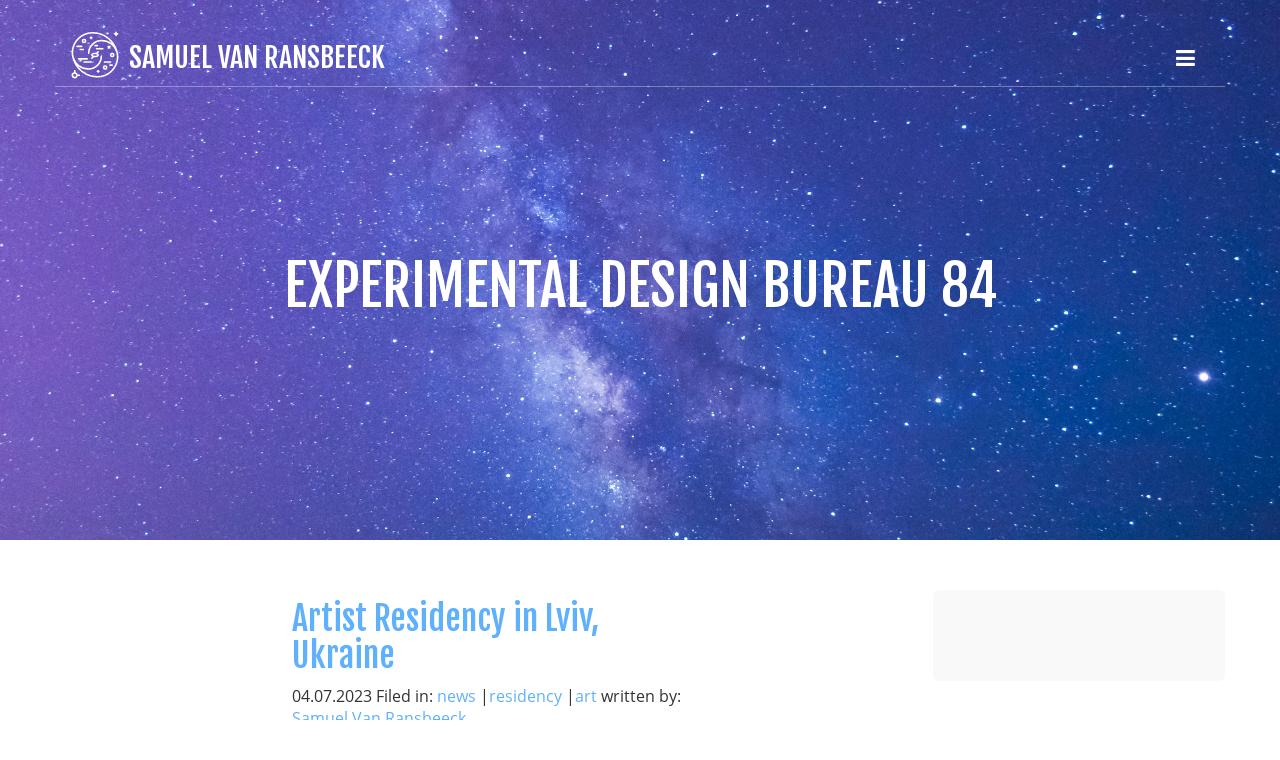

--- FILE ---
content_type: text/html; charset=UTF-8
request_url: http://samuelvanransbeeck.be/Blog/?category=news
body_size: 4663
content:
<!DOCTYPE html>
<html xmlns="https://www.w3.org/1999/xhtml" lang="en">

<head>
<link rel="alternate" type="application/rss+xml" title="Experimetal Design Bureau blog"  href="/Blog/?feed=rss">

	<meta charset="utf-8" />

	<!-- Head content such as meta tags and encoding options, etc -->
	
<meta http-equiv="Content-Type" content="text/html; charset=utf-8" />
		<meta name="robots" content="index, follow" />
		<meta name="generator" content="RapidWeaver" />
		<link rel="apple-touch-icon" sizes="180x180" href="https://samuelvanransbeeck.be/resources/logo_small_icon_only.png" />
<link rel="apple-touch-icon" sizes="167x167" href="https://samuelvanransbeeck.be/resources/medium.png" />
<link rel="icon" type="image/png" href="https://samuelvanransbeeck.be/resources/favicon_large.png" sizes="64x64" />
<link rel="icon" type="image/png" href="https://samuelvanransbeeck.be/resources/favicon_medium.png" sizes="32x32" />
<link rel="apple-touch-icon" sizes="152x152" href="https://samuelvanransbeeck.be/resources/small.png" />
<link rel="icon" type="image/png" href="https://samuelvanransbeeck.be/resources/favicon_small.png" sizes="16x16" />

	<meta name="twitter:card" content="summary">
	<meta name="twitter:site" content="@thinksamuel">
	<meta name="twitter:creator" content="@thinksamuel">
	<meta name="twitter:title" content="Blog | Samuel Van Ransbeeck">
	<meta name="twitter:description" content="This page contains the blogposts for the website https://www.samuelvanransbeeck.be">
	<meta name="twitter:image" content="http://samuelvanransbeeck.be/resources/ferenc-horvath-skcFiBu91AA-unsplash.jpg">
	<meta name="twitter:url" content="http://samuelvanransbeeck.be/Blog/index.php">
	<meta property="og:type" content="website">
	<meta property="og:site_name" content="Samuel Van Ransbeeck">
	<meta property="og:title" content="Blog | Samuel Van Ransbeeck">
	<meta property="og:description" content="This page contains the blogposts for the website https://www.samuelvanransbeeck.be">
	<meta property="og:image" content="http://samuelvanransbeeck.be/resources/ferenc-horvath-skcFiBu91AA-unsplash.jpg">
	<meta property="og:url" content="http://samuelvanransbeeck.be/Blog/index.php">

	<!-- User defined head content -->
	

	<!-- Meta tags -->
	<!-- These in particular setup the viewport for mobile devices -->
  <meta name="viewport" content="width=device-width, initial-scale=1.0, maximum-scale=1.0, user-scalable=0" />

  <!-- Browser title -->
	<title>Blog | Samuel Van Ransbeeck - news</title>

	<!-- Latest compiled and minified CSS -->
	<link rel="stylesheet" type="text/css" media="all" href="../rw_common/themes/Voyager/consolidated.css?rwcache=781459224" />
		

  <!-- Main Theme Stylesheet -->
	

	<!-- RapidWeaver Color Picker Stylesheet -->
	

  <!-- Theme specific media queries -->
	<!-- <link rel="stylesheet" href="%pathto(css/media_queries.css)%" /> -->

	<!-- User defined styles -->
	

	<!-- Plugin injected code -->
			<link rel='stylesheet' type='text/css' media='all' href='../rw_common/plugins/stacks/stacks.css?rwcache=781459224' />
		<link rel='stylesheet' type='text/css' media='all' href='files/stacks_page_page0.css?rwcache=781459224' />
        <script type='text/javascript' charset='utf-8' src='../rw_common/plugins/stacks/jquery-2.2.4.min.js?rwcache=781459224'></script>
        
        <link rel="stylesheet" href="../rw_common/plugins/stacks/font-awesome.min.css?rwcache=781459224">
        
		
		<script type='text/javascript' charset='utf-8' src='files/stacks_page_page0.js?rwcache=781459224'></script>
        <meta name="formatter" content="Stacks v4.3.0 (6300)" >
		<meta class="stacks 4 stack version" id="com.instacks.poster2.tag.share" name="Share Icons" content="2.4.0">
		<meta class="stacks 4 stack version" id="com.instacks.poster2.template.rw" name="RW Blog (Poster 1) Template" content="2.4.0">
		<meta class="stacks 4 stack version" id="com.instacks.poster2.item" name="Item" content="2.4.0">
		<meta class="stacks 4 stack version" id="com.instacks.poster2.main" name=" Poster 2" content="2.4.1">
		<meta class="stacks 4 stack version" id="com.stacks4stacks.stacks.embed" name="Embed" content="3.1.0">
		<meta class="stacks 4 stack version" id="com.instacks.poster2.core" name="Core" content="2.4.1">
		
<link rel="stylesheet" href="../rw_common/plugins/stacks/poster2/css/baguetteBox.min.css?rwcache=781459224">



</head>

<body>


	<!-- Navigation in Overlay -->
	<div class="navigation_overlay">
		<div class="navigation_inner">

			<div id="navigation_close_button"><i class="fa fa-close fa-2x"></i></div>

			<div class="navigation_alignment">
				<div class="container">
							<div class="navigation_overlay_site_logo"><img src="../rw_common/images/iconfinder-icon.svg" alt="abstract vector drawing of the milky way"/></div>
							<h1 class="navigation_overlay_site_title">Samuel Van Ransbeeck</h1>
							<div id="social_badges"></div>
							<!-- <h2 class="navigation_overlay_site_slogan">Experimental Design Bureau 84</h2> -->
							<div id="main_navigation">
								<ul><li><a href="../" rel="">Home</a></li><li><a href="../profile/" rel="">Biography and CV</a></li><li><a href="../contact-form/" rel="">Contact</a></li><li><a href="./" rel="" id="current">Blog</a></li><li><a href="../research/" rel="" class="parent">Research</a><ul><li><a href="../research/sonification/" rel="">Sonification</a></li><li><a href="../research/soundsofriodejaneiro/" rel="">Sounds of Rio de Janeiro</a></li><li><a href="../research/page/" rel="">Quiet Storm: Music for Insects</a></li><li><a href="../research/sustainablefisheries/" rel="">Sustainable fisheries</a></li></ul></li><li><a href="../smetanassolitude/" rel="" class="parent">Smetana's Solitude</a><ul><li><a href="../smetanassolitude/about/" rel="">About</a></li><li><a href="../smetanassolitude/chapter1/" rel="">Chapter 1: Humans</a></li><li><a href="../smetanassolitude/chapter2/" rel="">Chapter 2: Frogs</a></li><li><a href="../smetanassolitude/chapter3/" rel="">Chapter 3: Water</a></li><li><a href="../smetanassolitude/chapter4/" rel="">Chapter 4: Birds</a></li></ul></li><li><a href="../video/" rel="">Video</a></li><li><a href="../audio/" rel="">Audio</a></li><li><a href="../installationandsoftwareart/" rel="">Installation and software art</a></li><li><a href="../links/" rel="">Links</a></li><li><a href="../sitemap/" rel="">Sitemap</a></li></ul>
							</div>
				</div> <!-- container -->
			</div> <!-- main_navigation -->
		</div> <!-- navigation inner -->
	</div> <!-- navigation_overlay -->

	<div id="scroll_up_destination"></div>

	<div class="blur_wrapper">

		<!-- Path Theme -->

		<!-- Banner, Banner Overlay and Banner Content -->
		<div id="banner">
			<!-- Branding // Site Title, Logo and Navigation -->
			<div id="sticky_container">
				<div class="navigation_bar container">
					<div class="site_logo"><img src="../rw_common/images/iconfinder-icon.svg" alt="abstract vector drawing of the milky way"/></div> <h1 class="site_title">Samuel Van Ransbeeck</h1>
					<div id="navigation_toggle"><i class="fa fa-bars"></i></div>
				</div>
			</div>

			<div id="inner_banner">
				<!-- Site Slogan -->
				<div id="banner_content">
					<h2 id="slogan">Experimental Design Bureau 84</h2>
				</div>
			</div>

			<!-- Breadcrumb Trail -->
			<div class="banner_breadcrumb">
				<div class="container width_adjustment">
					
				</div>
			</div>

		</div>

		<div id="content_container" class="container width_adjustment">
			<div class="row">

			  <div id="content">
					




<div id='stacks_out_1' class='stacks_top'><div id='stacks_in_1' class=''><div id='stacks_out_2' class='stacks_out'><div id='stacks_in_2' class='stacks_in com_instacks_poster2_main_stack'><!--  Poster 2 2.4.1 -->













































































































































































































































































































































































































































<div class="poster poster-list ">
<article id="stacks_in_179" class="blog-entry poster-item poster-list-item  " data-poster-slug=artist-residency-in-lviv-ukraine data-poster-readmore-link="./?post=artist-residency-in-lviv-ukraine&amp;category=news" data-poster-back-link="" data-poster-title="Artist Residency in Lviv, Ukraine" data-poster-permalink="http://samuelvanransbeeck.be/Blog/?post=artist-residency-in-lviv-ukraine">
    
    <section>
        <div class="poster-body">
            
            
            <h2 class="blog-entry-title poster-title ">
            <a href="./?post=artist-residency-in-lviv-ukraine&amp;category=news" class="blog-permalink ">Artist Residency in Lviv, Ukraine</a>
            </h2>
            
            
            <div class="poster-metadata ">
                <div class="blog-entry-date"><time datetime="2023-07-04T11:07:14CEST"><span class="poster-date">04.07.2023</span></time> 
                <span class="blog-entry-category">Filed in: <a href="?category=news">news</a> |<a href="?category=residency">residency</a> |<a href="?category=art">art</a></span> <span class="blog-entry-author">written by: <a href="?author=samuel-van-ransbeeck">Samuel Van Ransbeeck</a></span> 
                </div>
            </div>
            
            <div class="blog-entry-body poster-body-content">

<div id='stacks_out_78' class='stacks_out'><div id='stacks_in_78' class='stacks_in com_instacks_poster2_tag_share_stack'>



<div class="poster-social"><a class="poster-share" target="_blank" href="http://samuelvanransbeeck.be/Blog/?post=artist-residency-in-lviv-ukraine"></a><a class="poster-facebook" target="_blank" href="http://www.facebook.com/sharer.php?u=http%3A%2F%2Fsamuelvanransbeeck.be%2FBlog%2F%3Fpost%3Dartist-residency-in-lviv-ukraine"></a><a class="poster-twitter" target="_blank" href="https://twitter.com/intent/tweet?text=Artist Residency in Lviv, Ukraine&url=http://samuelvanransbeeck.be/Blog/?post=artist-residency-in-lviv-ukraine"></a><a class="poster-pinterest" target="_blank" href="http://pinterest.com/pin/create/button/?url=http://samuelvanransbeeck.be/Blog/?post=artist-residency-in-lviv-ukraine&description=Artist Residency in Lviv, Ukraine"></a><a class="poster-linkedin" target="_blank" href="https://www.linkedin.com/shareArticle?url=http://samuelvanransbeeck.be/Blog/?post=artist-residency-in-lviv-ukraine&title=Artist Residency in Lviv, Ukraine"></a><a class="poster-xing" target="_blank" href="https://www.xing.com/spi/shares/new?url=http://samuelvanransbeeck.be/Blog/?post=artist-residency-in-lviv-ukraine&title=Artist Residency in Lviv, Ukraine"></a><a class="poster-envelope" href="mailto:?subject=Artist Residency in Lviv, Ukraine&body=http://samuelvanransbeeck.be/Blog/?post=artist-residency-in-lviv-ukraine"></a></div>



</div></div>

                
<div id='stacks_out_186' class='stacks_out'><div id='stacks_in_186' class='stacks_in text_stack'>At the beginning of June, I was on an artist residency in Lviv, Ukraine. EU and Ukrainian artists came together to find an artistic answer to the war. This residency was very interesting and opened new perspectives on the use of arts in a war situation. </div></div>



                
                    <div class="blog-read-more poster-readmore"><a href="./?post=artist-residency-in-lviv-ukraine&amp;category=news">Read More...</a></div>
                
                
                
                <p class="blog-entry-tags">Tags: <a href="?tag=artistresidency">artistresidency</a>,<a href="?tag=ukraine">Ukraine</a>,<a href="?tag=peace">peace</a></p>
            </div>
        </div>
    <section>
</article>
</div>


<div class="poster-navigation ">
<span class="poster-navigation-page-text">Page </span><span class="poster-navigation-page-counter">1 / 1</span>
</div>




<script type="text/javascript">
document.addEventListener("DOMContentLoaded", function(event) { 
    stacks.com_instacks_poster2_main.replaceHtml(".poster-archive-categories", '<div id="blog-categories"><a href="?category=art" class="blog-category-link-enabled">art</a><br><a href="?category=links" class="blog-category-link-enabled">Links</a><br><a href="?category=news" class="blog-category-link-enabled">news</a><br><a href="?category=research" class="blog-category-link-enabled">research</a><br><a href="?category=residency" class="blog-category-link-enabled">Residency</a><br><a href="?category=sonification" class="blog-category-link-enabled">Sonification</a><br><a href="?category=starts" class="blog-category-link-enabled">STARTS</a><br></div>');
    stacks.com_instacks_poster2_main.replaceHtml(".poster-archive-tags", '<ul class="blog-tag-cloud"><li><a href="?tag=agriculture" class="">agriculture</a></li><li><a href="?tag=ambient" class="">ambient</a></li><li><a href="?tag=aquaculture" class="">aquaculture</a></li><li><a href="?tag=artist-residency" class="">artist residency</a></li><li><a href="?tag=artistresidency" class="">artistresidency</a></li><li><a href="?tag=artscience" class="">artscience</a></li><li><a href="?tag=brazil" class="">Brazil</a></li><li><a href="?tag=coding" class="">Coding</a></li><li><a href="?tag=czechia" class="">Czechia</a></li><li><a href="?tag=electronic" class="">electronic</a></li><li><a href="?tag=experimental" class="">experimental</a></li><li><a href="?tag=fieldrecording" class="">fieldrecording</a></li><li><a href="?tag=generative" class="">generative</a></li><li><a href="?tag=granular" class="">granular</a></li><li><a href="?tag=inova" class=""> INOVA+</a></li><li><a href="?tag=iot" class="">IoT</a></li><li><a href="?tag=kyiv" class="">Kyiv</a></li><li><a href="?tag=links" class="">links</a></li><li><a href="?tag=lusiada" class="">Lusiada</a></li><li><a href="?tag=lviv" class="">Lviv</a></li><li><a href="?tag=max" class="">Max</a></li><li><a href="?tag=monoskop" class="">monoskop</a></li><li><a href="?tag=peace" class="">peace</a></li><li><a href="?tag=portugal" class="">Portugal</a></li><li><a href="?tag=processing" class="">processing</a></li><li><a href="?tag=research" class="">research</a></li><li><a href="?tag=residency" class="">Residency</a></li><li><a href="?tag=s-t-arts" class="">S+T+ARTS</a></li><li><a href="?tag=smetana" class="">Smetana</a></li><li><a href="?tag=sonification" class="">Sonification</a></li><li><a href="?tag=sound" class="">sound</a></li><li><a href="?tag=sound-art" class="">sound art</a></li><li><a href="?tag=soundart" class="">soundart</a></li><li><a href="?tag=soundscape" class="">soundscape</a></li><li><a href="?tag=starts" class="">STARTS</a></li><li><a href="?tag=starts-in-the-city" class="">Starts in the City</a></li><li><a href="?tag=uk" class="">UK</a></li><li><a href="?tag=ukraine" class="">Ukraine</a></li></ul>');
    stacks.com_instacks_poster2_main.replaceHtml(".poster-archive-date-year", '<div id="blog-archives"><a href="?date=2025" class="blog-archive-link-enabled">2025</a><br><a href="?date=2024" class="blog-archive-link-enabled">2024</a><br><a href="?date=2023" class="blog-archive-link-enabled">2023</a><br><a href="?date=2021" class="blog-archive-link-enabled">2021</a><br></div>');
    stacks.com_instacks_poster2_main.replaceHtml(".poster-archive-date-month", '<div id="blog-archives"><a href="?date=2025-10" class="blog-archive-link-enabled">2025-10</a><br><a href="?date=2025-08" class="blog-archive-link-enabled">2025-08</a><br><a href="?date=2025-06" class="blog-archive-link-enabled">2025-06</a><br><a href="?date=2025-03" class="blog-archive-link-enabled">2025-03</a><br><a href="?date=2025-02" class="blog-archive-link-enabled">2025-02</a><br><a href="?date=2024-10" class="blog-archive-link-enabled">2024-10</a><br><a href="?date=2024-09" class="blog-archive-link-enabled">2024-09</a><br><a href="?date=2024-08" class="blog-archive-link-enabled">2024-08</a><br><a href="?date=2024-07" class="blog-archive-link-enabled">2024-07</a><br><a href="?date=2024-05" class="blog-archive-link-enabled">2024-05</a><br><a href="?date=2024-01" class="blog-archive-link-enabled">2024-01</a><br><a href="?date=2023-07" class="blog-archive-link-enabled">2023-07</a><br><a href="?date=2023-05" class="blog-archive-link-enabled">2023-05</a><br><a href="?date=2023-04" class="blog-archive-link-enabled">2023-04</a><br><a href="?date=2023-03" class="blog-archive-link-enabled">2023-03</a><br><a href="?date=2023-01" class="blog-archive-link-enabled">2023-01</a><br><a href="?date=2021-12" class="blog-archive-link-enabled">2021-12</a><br></div>');
    stacks.com_instacks_poster2_main.replaceHtml(".poster-archive-authors", '<div id="blog-authors"><a href="?author=samuel-van-ransbeeck" class="blog-author-link-enabled">Samuel Van Ransbeeck</a><br></div>');
});
</script>
</div></div><!-- Core 2.4.1 --></div></div>
<script src="../rw_common/plugins/stacks/poster2/js/baguetteBox.min.js?rwcache=781459224"></script>


<script src="../rw_common/plugins/stacks/poster2/js/macy.js?rwcache=781459224"></script>


<script src="../rw_common/plugins/stacks/poster2/js/reframe.min.js?rwcache=781459224"></script>


<script src="../rw_common/plugins/stacks/poster2/js/scrollreveal.min.js?rwcache=781459224"></script>



					<div class="clearer"></div>
				</div>

			  <aside id="sidebar">
					<h3 id="sidebar_title"></h3>
					

					<div id="archives">
						
					</div>
				</aside>

			</div>
		</div>

		<footer>
			<div class="rapidweaver_footer container width_adjustment">
				&copy; 2021 Samuel Van Ransbeeck <a href="#" id="rw_email_contact">Contact Me</a><script type="text/javascript">var _rwObsfuscatedHref0 = "mai";var _rwObsfuscatedHref1 = "lto";var _rwObsfuscatedHref2 = ":co";var _rwObsfuscatedHref3 = "nta";var _rwObsfuscatedHref4 = "ct@";var _rwObsfuscatedHref5 = "sam";var _rwObsfuscatedHref6 = "uel";var _rwObsfuscatedHref7 = "van";var _rwObsfuscatedHref8 = "ran";var _rwObsfuscatedHref9 = "sbe";var _rwObsfuscatedHref10 = "eck";var _rwObsfuscatedHref11 = ".be";var _rwObsfuscatedHref = [base64]; document.getElementById("rw_email_contact").href = _rwObsfuscatedHref;</script>
			</div>
		</footer>

	</div>

	<!-- jQuery 1.8 is included in the theme internally -->
  <script src="../rw_common/themes/Voyager/js/jquery.min.js?rwcache=781459224"></script>

	<!-- Base RapidWeaver javascript -->
	<script async type="text/javascript" src="../rw_common/themes/Voyager/javascript.js?rwcache=781459224"></script>

  <!-- Elixir theme specific javascript, along with jQuery Easing and a few other elements -->
  <script src="../rw_common/themes/Voyager/js/elixir.js?rwcache=781459224"></script>

	<!-- Style variations -->
	<script src="../rw_common/themes/Voyager/js/sidebar/sidebar_right.js?rwcache=781459224"></script>
		

	<!-- User defined javascript -->
	

</body>

</html>


--- FILE ---
content_type: text/css
request_url: http://samuelvanransbeeck.be/Blog/files/stacks_page_page0.css?rwcache=781459224
body_size: 1478
content:



.com_instacks_poster2_main_stack img {
    max-width: 100%;
    height: auto;
}


.poster-list {
    display: flex;
    vertical-align: top;
    flex-flow: row wrap;
    margin: auto;
    justify-content: space-around;
}


/* No media query since this is the default */
.poster-list-item {
    
    width: calc(100% / 2 - 20px);
    
}
@media(min-width:768px){
    .poster-list-item {
        
        width: calc(100% / 2 - 20px);
        
    }
}
@media(min-width:992px){
    .poster-list-item {
        
        width: calc(100% / 2 - 20px);
        
    }
}
@media(min-width:1200px){
    .poster-list-item {
        
        width: calc(100% / 2 - 20px);
        
    }
}







/* For edit and !edit mode */
.poster-warning {
    color: red;
    text-align: center;
    font-weight: bold;
}

.com_instacks_poster2_main_stack .poster-inside-main-warning,
.poster-template-area-edit .poster-inside-template-warning,
.poster-item-area-edit .poster-inside-item-warning  {
    display: block !important;
}

.poster-inside-main-warning,
.poster-inside-template-warning,
.poster-inside-item-warning {
    display: none;
}

/* .poster-title a:hover, */
.poster-header-content a,
.poster-header-content a:hover {
    text-decoration: none;
    color: inherit;
}

.text-left {
    text-align: left;
}
.text-right {
    text-align: right;
}
.text-center {
    text-align: center;
}
.text-justify {
    text-align: justify;
}

.poster-external-link::after {
    font-family: FontAwesome;
    content: "\f08e";
    margin-left: 1rem;
    font-size: smaller;
}

/* Social */

.poster-social {
    font-size: 1rem;
    text-align: left;
    line-height: 1rem;
}

.poster-social a {
    text-decoration: none;
    margin-right: 0.5rem;
}



.poster-share::after {
    font-family: FontAwesome;
    
    color: #808080;
    
    
    content: "\f1e0";
    
}



.poster-facebook::after {
    font-family: FontAwesome;
    
    color: #01257A;
    
    
    content: "\f09a";
    
}



.poster-twitter::after {
    font-family: FontAwesome;
    
    color: #55ACEE;
    
    
    content: "\f099";
    
}



.poster-pinterest::after {
    font-family: FontAwesome;
    
    color: #BD2026;
    
    
    content: "\f231";
    
}



.poster-linkedin::after {
    font-family: FontAwesome;
    
    color: #2E8CD7;
    
    
    content: "\f0e1";
    
}



.poster-xing::after {
    font-family: FontAwesome;
    
    color: #1A7576;
    
    
    content: "\f168";
    
}



.poster-envelope::after {
    font-family: FontAwesome;
    
    color: #000000;
    
    
    content: "\f003";
    
}

.poster-thumbnail {
    margin-left: auto;
    margin-right: auto;
}

.poster-thumbnail-caption {
    margin-top: 5px;
}

/* .poster-item {
    float: none !important;
} */



.poster-navigation {
    text-align: center;
}


.poster-navigation {
    margin-top: 1rem;
    margin-bottom: 1rem;
}
.poster-navigation a {
    text-decoration: none;
}













.poster-list-item {
    transition: background-color 500ms;
    
    
    
    
}

.poster-item {
    
}

.poster-list-item:hover {
    
}

.poster-body {
    
    margin: 10px 0px 10px 0px !important;
    
}
#stacks_in_26 {
	padding:  10px;
}

#stacks_in_22 {
	padding:  10px;
}

#stacks_in_8 {
	padding:  10px;
}

#stacks_in_70 {
	padding:  10px;
}

#stacks_in_65 {
	padding:  10px;
}

















.embed-container {
	position: relative;
	padding-bottom: 56.25%;
	height: 0;
	overflow: hidden;
	max-width: 100%;
}

.embed-container iframe,
.embed-container object,
.embed-container embed {
	position: absolute;
	top: 0;
	left: 0;
	width: 100%;
	height: 100%;
}




















.embed-container {
	position: relative;
	padding-bottom: 56.25%;
	height: 0;
	overflow: hidden;
	max-width: 100%;
}

.embed-container iframe,
.embed-container object,
.embed-container embed {
	position: absolute;
	top: 0;
	left: 0;
	width: 100%;
	height: 100%;
}




#stacks_in_162 {
	padding:  5px;
}

#stacks_in_168 {
	padding: 5px 0px 5px 0px;
}

















.embed-container {
	position: relative;
	padding-bottom: 56.25%;
	height: 0;
	overflow: hidden;
	max-width: 100%;
}

.embed-container iframe,
.embed-container object,
.embed-container embed {
	position: absolute;
	top: 0;
	left: 0;
	width: 100%;
	height: 100%;
}




#stacks_in_200 {
	margin:  5px;
	padding:  5px;
}

















.embed-container {
	position: relative;
	padding-bottom: 56.25%;
	height: 0;
	overflow: hidden;
	max-width: 100%;
}

.embed-container iframe,
.embed-container object,
.embed-container embed {
	position: absolute;
	top: 0;
	left: 0;
	width: 100%;
	height: 100%;
}




















.embed-container {
	position: relative;
	padding-bottom: 56.25%;
	height: 0;
	overflow: hidden;
	max-width: 100%;
}

.embed-container iframe,
.embed-container object,
.embed-container embed {
	position: absolute;
	top: 0;
	left: 0;
	width: 100%;
	height: 100%;
}




#stacks_in_217 {
	margin:  5px;
	padding:  5px;
}

















.embed-container {
	position: relative;
	padding-bottom: 56.25%;
	height: 0;
	overflow: hidden;
	max-width: 100%;
}

.embed-container iframe,
.embed-container object,
.embed-container embed {
	position: absolute;
	top: 0;
	left: 0;
	width: 100%;
	height: 100%;
}




#stacks_in_220 {
	margin:  5px;
	padding:  5px;
}

#stacks_in_258 {
	margin:  10px;
	padding:  10px;
}

#stacks_in_260 {
	margin:  10px;
	padding:  10px;
}

#stacks_in_262 {
	margin:  10px;
	padding:  10px;
}

#stacks_in_251 {
	margin:  10px;
	padding:  10px;
}

















.embed-container {
	position: relative;
	padding-bottom: 56.25%;
	height: 0;
	overflow: hidden;
	max-width: 100%;
}

.embed-container iframe,
.embed-container object,
.embed-container embed {
	position: absolute;
	top: 0;
	left: 0;
	width: 100%;
	height: 100%;
}




#stacks_in_257 {
	margin:  10px;
	padding:  10px;
}

#stacks_in_275 {
	margin:  10px;
	padding:  10px;
}

#stacks_in_278 {
	margin:  10px;
	padding:  10px;
}

#stacks_in_272 {
	margin:  10px;
	padding:  10px;
}

#stacks_in_280 {
	margin:  10px;
	padding:  10px;
}

#stacks_in_287 {
	margin:  10px;
	padding:  10px;
}

#stacks_in_289 {
	margin:  10px;
	padding:  10px;
}

#stacks_in_291 {
	margin:  10px;
	padding:  10px;
}

















.embed-container {
	position: relative;
	padding-bottom: 56.25%;
	height: 0;
	overflow: hidden;
	max-width: 100%;
}

.embed-container iframe,
.embed-container object,
.embed-container embed {
	position: absolute;
	top: 0;
	left: 0;
	width: 100%;
	height: 100%;
}


















#embedWrapperstacks_in_370 *,
#embedWrapperstacks_in_370 *:before,
#embedWrapperstacks_in_370 *:after {
	-webkit-box-sizing: border-box;
	box-sizing: border-box;
}






#stacks_in_370 {
	margin:  10px;
	padding:  10px;
}

#stacks_in_390 {
	margin:  10px;
}

#stacks_in_393 {
	margin:  10px;
}

#stacks_in_388 {
	margin:  10px;
}















#embedWrapperstacks_in_395 *,
#embedWrapperstacks_in_395 *:before,
#embedWrapperstacks_in_395 *:after {
	-webkit-box-sizing: border-box;
	box-sizing: border-box;
}






#stacks_in_395 {
	margin:  10px;
}

#stacks_in_396 {
	margin:  10px;
}















#embedWrapperstacks_in_398 *,
#embedWrapperstacks_in_398 *:before,
#embedWrapperstacks_in_398 *:after {
	-webkit-box-sizing: border-box;
	box-sizing: border-box;
}






#stacks_in_398 {
	margin:  10px;
}

#stacks_in_418 {
	margin:  5px;
	padding:  5px;
}

#stacks_in_424 {
	margin:  5px;
	padding:  5px;
}

#stacks_in_415 {
	margin:  5px;
	padding:  5px;
}















#embedWrapperstacks_in_426 *,
#embedWrapperstacks_in_426 *:before,
#embedWrapperstacks_in_426 *:after {
	-webkit-box-sizing: border-box;
	box-sizing: border-box;
}






#stacks_in_426 {
	margin:  5px;
	padding:  5px;
}

#stacks_in_431 {
	margin:  5px;
	padding:  5px;
}

#stacks_in_435 {
	margin:  5px;
	padding:  5px;
}

#stacks_in_428 {
	margin:  5px;
	padding:  5px;
}

#stacks_in_434 iframe.facebookIframe {
			width: 100% !important;
}




















#stacks_in_434 {
	margin:  5px;
	padding:  5px;
}

#stacks_in_444 {
	margin:  10px;
	padding:  10px;
}

#stacks_in_447 {
	margin:  10px;
	padding:  10px;
}

#stacks_in_450 {
	margin:  10px;
	padding:  10px;
}

#stacks_in_454 {
	margin:  10px;
	padding:  10px;
}

#stacks_in_452 {
	margin:  10px;
	padding:  10px;
}

#stacks_in_465 {
	margin:  5px;
	padding:  5px;
}

#stacks_in_468 {
	margin:  5px;
	padding:  5px;
}

#stacks_in_473 {
	margin:  5px;
	padding:  5px;
}

#stacks_in_470 {
	margin:  5px;
	padding:  5px;
}















#embedWrapperstacks_in_472 *,
#embedWrapperstacks_in_472 *:before,
#embedWrapperstacks_in_472 *:after {
	-webkit-box-sizing: border-box;
	box-sizing: border-box;
}






#stacks_in_472 {
	margin:  5px;
	padding:  5px;
}

#stacks_in_484 {
	margin:  5px;
	padding:  5px;
}

#stacks_in_482 {
	margin:  5px;
	padding:  5px;
}

#stacks_in_479 {
	margin:  5px;
	padding:  5px;
}















#embedWrapperstacks_in_487 *,
#embedWrapperstacks_in_487 *:before,
#embedWrapperstacks_in_487 *:after {
	-webkit-box-sizing: border-box;
	box-sizing: border-box;
}






#stacks_in_487 {
	margin:  5px;
	padding:  5px;
}

#stacks_in_498 {
	margin:  5px;
	padding:  5px;
}

#stacks_in_492 {
	margin:  5px;
	padding:  5px;
}















#embedWrapperstacks_in_503 *,
#embedWrapperstacks_in_503 *:before,
#embedWrapperstacks_in_503 *:after {
	-webkit-box-sizing: border-box;
	box-sizing: border-box;
}






#stacks_in_503 {
	margin:  5px;
	padding:  5px;
}


/* For edit and !edit mode */
.poster-core-missing-warning {
    display: none !important;
}

--- FILE ---
content_type: image/svg+xml
request_url: http://samuelvanransbeeck.be/rw_common/images/iconfinder-icon.svg
body_size: 3513
content:
<svg width="64" height="64" xmlns="http://www.w3.org/2000/svg">

 <g>
  <title>background</title>
  <rect fill="none" id="canvas_background" height="402" width="582" y="-1" x="-1"/>
 </g>
 <g>
  <title>Layer 1</title>
  <path fill="#ffffff" id="svg_1" d="m60.99,27.6a33.279,33.279 0 0 0 -32.212,-25.095a26.808,26.808 0 0 0 -26.7,24.783a1,1 0 0 0 -0.078,0.395c0,0.268 0.014,0.533 0.02,0.8s-0.02,0.532 -0.02,0.8a21.52,21.52 0 0 0 1.01,6.529a33.278,33.278 0 0 0 32.212,25.093a26.808,26.808 0 0 0 26.7,-24.784a1,1 0 0 0 0.078,-0.394c0,-0.268 -0.014,-0.533 -0.02,-0.8s0.02,-0.532 0.02,-0.8a21.52,21.52 0 0 0 -1.01,-6.527zm-25.768,31.305a31.193,31.193 0 0 1 -25.217,-12.843a21.517,21.517 0 0 0 13.617,4.843a17.518,17.518 0 0 0 17.5,-17.5a1,1 0 0 0 -2,0a15.516,15.516 0 0 1 -15.5,15.5a19.655,19.655 0 0 1 -18.694,-13.672a31.159,31.159 0 0 1 -0.908,-6.751a24.8,24.8 0 0 1 24.758,-23.977a31.194,31.194 0 0 1 25.222,12.842a21.518,21.518 0 0 0 -13.617,-4.842a17.517,17.517 0 0 0 -17.503,17.495a1,1 0 0 0 2,0a15.516,15.516 0 0 1 15.5,-15.5a19.652,19.652 0 0 1 18.691,13.676a31.1,31.1 0 0 1 0.909,6.751a24.8,24.8 0 0 1 -24.758,23.978z"/>
  <path fill="#ffffff" id="svg_2" d="m12,56.986l-2.142,0a4,4 0 0 0 -2.858,-2.858l0,-2.142a1,1 0 0 0 -2,0l0,2.142a3.992,3.992 0 1 0 4.858,4.858l2.142,0a1,1 0 0 0 0,-2zm-6,3a2,2 0 1 1 2,-2a2,2 0 0 1 -2,2z"/>
  <path fill="#ffffff" id="svg_3" d="m48.293,23.693a1,1 0 0 0 1.414,0l0.293,-0.293l0.293,0.293a1,1 0 0 0 1.414,-1.414l-0.293,-0.293l0.293,-0.293a1,1 0 0 0 -1.414,-1.414l-0.293,0.293l-0.293,-0.293a1,1 0 0 0 -1.414,1.414l0.293,0.293l-0.293,0.293a1,1 0 0 0 0,1.414z"/>
  <path fill="#ffffff" id="svg_4" d="m57,5.986l1,0l0,1a1,1 0 1 0 2,0l0,-1l1,0a1,1 0 1 0 0,-2l-1,0l0,-1a1,1 0 1 0 -2,0l0,1l-1,0a1,1 0 0 0 0,2z"/>
  <path fill="#ffffff" id="svg_5" d="m18,16.986a3,3 0 1 0 -3,-3a3,3 0 0 0 3,3zm0,-4a1,1 0 1 1 -1,1a1,1 0 0 1 1,-1z"/>
  <path fill="#ffffff" id="svg_6" d="m16,20.986a1,1 0 0 0 -1,-1l-6,0a1,1 0 0 0 0,2l6,0a1,1 0 0 0 1,-1z"/>
  <path fill="#ffffff" id="svg_7" d="m13,23.986a1,1 0 0 0 0,2l4,0a1,1 0 0 0 0,-2l-4,0z"/>
  <path fill="#ffffff" id="svg_8" d="m23,36.986a1,1 0 0 0 -1,-1l-11,0a1,1 0 0 0 0,2l11,0a1,1 0 0 0 1,-1z"/>
  <path fill="#ffffff" id="svg_9" d="m27,39.986l-9,0a1,1 0 0 0 0,2l9,0a1,1 0 0 0 0,-2z"/>
  <path fill="#ffffff" id="svg_10" d="m32,20.986l3,0a1,1 0 0 0 0,-2l-3,0a1,1 0 0 0 0,2z"/>
  <path fill="#ffffff" id="svg_11" d="m43,23.986a1,1 0 0 0 -1,-1l-8,0a1,1 0 0 0 0,2l8,0a1,1 0 0 0 1,-1z"/>
  <path fill="#ffffff" id="svg_12" d="m44,41.986l8,0a1,1 0 0 0 0,-2l-8,0a1,1 0 0 0 0,2z"/>
  <path fill="#ffffff" id="svg_13" d="m54,43.986l-3,0a1,1 0 0 0 0,2l3,0a1,1 0 0 0 0,-2z"/>
  <path fill="#ffffff" id="svg_14" d="m37,51.986a1,1 0 1 0 -2,0a1,1 0 0 0 0,2a1,1 0 0 0 2,0a1,1 0 0 0 0,-2z"/>
  <path fill="#ffffff" id="svg_15" d="m45,44.986a3,3 0 1 0 3,3a3,3 0 0 0 -3,-3zm0,4a1,1 0 1 1 1,-1a1,1 0 0 1 -1,1z"/>
  <path fill="#ffffff" id="svg_16" d="m26,10.986a1,1 0 1 0 2,0a1,1 0 0 0 0,-2a1,1 0 0 0 -2,0a1,1 0 0 0 0,2z"/>
  <path fill="#ffffff" id="svg_17" d="m54,28.986a3,3 0 1 0 3,3a3,3 0 0 0 -3,-3zm0,4a1,1 0 1 1 1,-1a1,1 0 0 1 -1,1z"/>
  <path fill="#ffffff" id="svg_18" d="m36.707,27.279a1,1 0 0 0 -1.414,0l-1.841,1.841a8.486,8.486 0 0 0 -1.452,-0.134c-2.851,0 -5,1.29 -5,3a2.568,2.568 0 0 0 1.44,2.146l-1.147,1.147a1,1 0 1 0 1.414,1.414l1.841,-1.84a8.59,8.59 0 0 0 1.452,0.133c2.851,0 5,-1.289 5,-3a2.57,2.57 0 0 0 -1.44,-2.146l1.147,-1.147a1,1 0 0 0 0,-1.414zm-4.707,5.707c-1.936,0 -3,-0.751 -3,-1s1.064,-1 3,-1s3,0.751 3,1s-1.064,1 -3,1z"/>
 </g>
</svg>

--- FILE ---
content_type: text/javascript
request_url: http://samuelvanransbeeck.be/rw_common/plugins/stacks/poster2/js/reframe.min.js?rwcache=781459224
body_size: 629
content:
/*
  * reframe.js - Reframe.js: responsive iframes for embedded content
  * @version v2.2.7
  * @link https://github.com/dollarshaveclub/reframe.js#readme
  * @author Jeff Wainwright <jjwainwright2@gmail.com> (http://jeffry.in)
  * @license MIT
*/
!function(e,t){"object"==typeof exports&&"undefined"!=typeof module?module.exports=t():"function"==typeof define&&define.amd?define(t):(e=e||self).reframe=t()}(this,function(){"use strict";return function(e,t){var i="string"==typeof e?document.querySelectorAll(e):e,n=t||"js-reframe";"length"in i||(i=[i]);for(var o=0;o<i.length;o+=1){var r=i[o];if(!(-1!==r.className.split(" ").indexOf(n)||-1<r.style.width.indexOf("%"))){var d=(r.getAttribute("height")||r.offsetHeight)/(r.getAttribute("width")||r.offsetWidth)*100,f=document.createElement("div");f.className=n;var s=f.style;s.position="relative",s.width="100%",s.paddingTop=d+"%";var a=r.style;a.position="absolute",a.width="100%",a.height="100%",a.left="0",a.top="0",r.parentNode.insertBefore(f,r),r.parentNode.removeChild(r),f.appendChild(r)}}}});

--- FILE ---
content_type: text/javascript
request_url: http://samuelvanransbeeck.be/Blog/files/stacks_page_page0.js?rwcache=781459224
body_size: 4228
content:
/*! jQuery Migrate v1.2.1 | (c) 2005, 2013 jQuery Foundation, Inc. and other contributors | jquery.org/license */
jQuery.migrateMute===void 0&&(jQuery.migrateMute=!0),function(e,t,n){function r(n){var r=t.console;i[n]||(i[n]=!0,e.migrateWarnings.push(n),r&&r.warn&&!e.migrateMute&&(r.warn("JQMIGRATE: "+n),e.migrateTrace&&r.trace&&r.trace()))}function a(t,a,i,o){if(Object.defineProperty)try{return Object.defineProperty(t,a,{configurable:!0,enumerable:!0,get:function(){return r(o),i},set:function(e){r(o),i=e}}),n}catch(s){}e._definePropertyBroken=!0,t[a]=i}var i={};e.migrateWarnings=[],!e.migrateMute&&t.console&&t.console.log&&t.console.log("JQMIGRATE: Logging is active"),e.migrateTrace===n&&(e.migrateTrace=!0),e.migrateReset=function(){i={},e.migrateWarnings.length=0},"BackCompat"===document.compatMode&&r("jQuery is not compatible with Quirks Mode");var o=e("<input/>",{size:1}).attr("size")&&e.attrFn,s=e.attr,u=e.attrHooks.value&&e.attrHooks.value.get||function(){return null},c=e.attrHooks.value&&e.attrHooks.value.set||function(){return n},l=/^(?:input|button)$/i,d=/^[238]$/,p=/^(?:autofocus|autoplay|async|checked|controls|defer|disabled|hidden|loop|multiple|open|readonly|required|scoped|selected)$/i,f=/^(?:checked|selected)$/i;a(e,"attrFn",o||{},"jQuery.attrFn is deprecated"),e.attr=function(t,a,i,u){var c=a.toLowerCase(),g=t&&t.nodeType;return u&&(4>s.length&&r("jQuery.fn.attr( props, pass ) is deprecated"),t&&!d.test(g)&&(o?a in o:e.isFunction(e.fn[a])))?e(t)[a](i):("type"===a&&i!==n&&l.test(t.nodeName)&&t.parentNode&&r("Can't change the 'type' of an input or button in IE 6/7/8"),!e.attrHooks[c]&&p.test(c)&&(e.attrHooks[c]={get:function(t,r){var a,i=e.prop(t,r);return i===!0||"boolean"!=typeof i&&(a=t.getAttributeNode(r))&&a.nodeValue!==!1?r.toLowerCase():n},set:function(t,n,r){var a;return n===!1?e.removeAttr(t,r):(a=e.propFix[r]||r,a in t&&(t[a]=!0),t.setAttribute(r,r.toLowerCase())),r}},f.test(c)&&r("jQuery.fn.attr('"+c+"') may use property instead of attribute")),s.call(e,t,a,i))},e.attrHooks.value={get:function(e,t){var n=(e.nodeName||"").toLowerCase();return"button"===n?u.apply(this,arguments):("input"!==n&&"option"!==n&&r("jQuery.fn.attr('value') no longer gets properties"),t in e?e.value:null)},set:function(e,t){var a=(e.nodeName||"").toLowerCase();return"button"===a?c.apply(this,arguments):("input"!==a&&"option"!==a&&r("jQuery.fn.attr('value', val) no longer sets properties"),e.value=t,n)}};var g,h,v=e.fn.init,m=e.parseJSON,y=/^([^<]*)(<[\w\W]+>)([^>]*)$/;e.fn.init=function(t,n,a){var i;return t&&"string"==typeof t&&!e.isPlainObject(n)&&(i=y.exec(e.trim(t)))&&i[0]&&("<"!==t.charAt(0)&&r("$(html) HTML strings must start with '<' character"),i[3]&&r("$(html) HTML text after last tag is ignored"),"#"===i[0].charAt(0)&&(r("HTML string cannot start with a '#' character"),e.error("JQMIGRATE: Invalid selector string (XSS)")),n&&n.context&&(n=n.context),e.parseHTML)?v.call(this,e.parseHTML(i[2],n,!0),n,a):v.apply(this,arguments)},e.fn.init.prototype=e.fn,e.parseJSON=function(e){return e||null===e?m.apply(this,arguments):(r("jQuery.parseJSON requires a valid JSON string"),null)},e.uaMatch=function(e){e=e.toLowerCase();var t=/(chrome)[ \/]([\w.]+)/.exec(e)||/(webkit)[ \/]([\w.]+)/.exec(e)||/(opera)(?:.*version|)[ \/]([\w.]+)/.exec(e)||/(msie) ([\w.]+)/.exec(e)||0>e.indexOf("compatible")&&/(mozilla)(?:.*? rv:([\w.]+)|)/.exec(e)||[];return{browser:t[1]||"",version:t[2]||"0"}},e.browser||(g=e.uaMatch(navigator.userAgent),h={},g.browser&&(h[g.browser]=!0,h.version=g.version),h.chrome?h.webkit=!0:h.webkit&&(h.safari=!0),e.browser=h),a(e,"browser",e.browser,"jQuery.browser is deprecated"),e.sub=function(){function t(e,n){return new t.fn.init(e,n)}e.extend(!0,t,this),t.superclass=this,t.fn=t.prototype=this(),t.fn.constructor=t,t.sub=this.sub,t.fn.init=function(r,a){return a&&a instanceof e&&!(a instanceof t)&&(a=t(a)),e.fn.init.call(this,r,a,n)},t.fn.init.prototype=t.fn;var n=t(document);return r("jQuery.sub() is deprecated"),t},e.ajaxSetup({converters:{"text json":e.parseJSON}});var b=e.fn.data;e.fn.data=function(t){var a,i,o=this[0];return!o||"events"!==t||1!==arguments.length||(a=e.data(o,t),i=e._data(o,t),a!==n&&a!==i||i===n)?b.apply(this,arguments):(r("Use of jQuery.fn.data('events') is deprecated"),i)};var j=/\/(java|ecma)script/i,w=e.fn.andSelf||e.fn.addBack;e.fn.andSelf=function(){return r("jQuery.fn.andSelf() replaced by jQuery.fn.addBack()"),w.apply(this,arguments)},e.clean||(e.clean=function(t,a,i,o){a=a||document,a=!a.nodeType&&a[0]||a,a=a.ownerDocument||a,r("jQuery.clean() is deprecated");var s,u,c,l,d=[];if(e.merge(d,e.buildFragment(t,a).childNodes),i)for(c=function(e){return!e.type||j.test(e.type)?o?o.push(e.parentNode?e.parentNode.removeChild(e):e):i.appendChild(e):n},s=0;null!=(u=d[s]);s++)e.nodeName(u,"script")&&c(u)||(i.appendChild(u),u.getElementsByTagName!==n&&(l=e.grep(e.merge([],u.getElementsByTagName("script")),c),d.splice.apply(d,[s+1,0].concat(l)),s+=l.length));return d});var Q=e.event.add,x=e.event.remove,k=e.event.trigger,N=e.fn.toggle,T=e.fn.live,M=e.fn.die,S="ajaxStart|ajaxStop|ajaxSend|ajaxComplete|ajaxError|ajaxSuccess",C=RegExp("\\b(?:"+S+")\\b"),H=/(?:^|\s)hover(\.\S+|)\b/,A=function(t){return"string"!=typeof t||e.event.special.hover?t:(H.test(t)&&r("'hover' pseudo-event is deprecated, use 'mouseenter mouseleave'"),t&&t.replace(H,"mouseenter$1 mouseleave$1"))};e.event.props&&"attrChange"!==e.event.props[0]&&e.event.props.unshift("attrChange","attrName","relatedNode","srcElement"),e.event.dispatch&&a(e.event,"handle",e.event.dispatch,"jQuery.event.handle is undocumented and deprecated"),e.event.add=function(e,t,n,a,i){e!==document&&C.test(t)&&r("AJAX events should be attached to document: "+t),Q.call(this,e,A(t||""),n,a,i)},e.event.remove=function(e,t,n,r,a){x.call(this,e,A(t)||"",n,r,a)},e.fn.error=function(){var e=Array.prototype.slice.call(arguments,0);return r("jQuery.fn.error() is deprecated"),e.splice(0,0,"error"),arguments.length?this.bind.apply(this,e):(this.triggerHandler.apply(this,e),this)},e.fn.toggle=function(t,n){if(!e.isFunction(t)||!e.isFunction(n))return N.apply(this,arguments);r("jQuery.fn.toggle(handler, handler...) is deprecated");var a=arguments,i=t.guid||e.guid++,o=0,s=function(n){var r=(e._data(this,"lastToggle"+t.guid)||0)%o;return e._data(this,"lastToggle"+t.guid,r+1),n.preventDefault(),a[r].apply(this,arguments)||!1};for(s.guid=i;a.length>o;)a[o++].guid=i;return this.click(s)},e.fn.live=function(t,n,a){return r("jQuery.fn.live() is deprecated"),T?T.apply(this,arguments):(e(this.context).on(t,this.selector,n,a),this)},e.fn.die=function(t,n){return r("jQuery.fn.die() is deprecated"),M?M.apply(this,arguments):(e(this.context).off(t,this.selector||"**",n),this)},e.event.trigger=function(e,t,n,a){return n||C.test(e)||r("Global events are undocumented and deprecated"),k.call(this,e,t,n||document,a)},e.each(S.split("|"),function(t,n){e.event.special[n]={setup:function(){var t=this;return t!==document&&(e.event.add(document,n+"."+e.guid,function(){e.event.trigger(n,null,t,!0)}),e._data(this,n,e.guid++)),!1},teardown:function(){return this!==document&&e.event.remove(document,n+"."+e._data(this,n)),!1}}})}(jQuery,window);
var stacks = {};
stacks.jQuery = jQuery.noConflict(true);
stacks.com_instacks_poster2_main = {};
stacks.com_instacks_poster2_main = (function(stack) {
var jQuery = stacks.jQuery;var $ = jQuery;$(function() {
});
return stack;})(stacks.com_instacks_poster2_main);
stacks.stacks_in_2 = {};
stacks.stacks_in_2 = (function(stack) {
var jQuery = stacks.jQuery;var $ = jQuery;/*  Poster 2 2.4.1 */
stacks.com_instacks_poster2_main.initLightbox = function(selector, captions) {
    stacks.jQuery(selector + " img").each( function() {
        if (!stacks.jQuery(this.parentElement).is("a")) {
            var img = stacks.jQuery(this),
                href = img.attr('src'),
                caption = img.attr('alt');
            img.wrap('<a href="' + href + '" data-caption="' + caption + '"></a>');
        }
    });
    baguetteBox.run(selector, {
        captions: captions,
        overlayBackgroundColor: "rgba(0, 0, 0, 0.80)",
        noScrollbars: true,
        animation: "slideIn",
        filter: /.+\.(gif|jpe?g|png|webp)|unsplash/i
    });
};
stacks.com_instacks_poster2_main.replaceHtml = function(selector, html) {
    if (stacks.jQuery(selector)) {
        stacks.jQuery(selector).html(html);
    }
};
stacks.com_instacks_poster2_main.initShareLinks = function(selector, title, permalink) {
    stacks.jQuery.each(stacks.jQuery(".poster-" + selector + "-share"), function(index, val) {
        this.href = permalink;
    });
    stacks.jQuery.each(stacks.jQuery(".poster-" + selector + "-facebook"), function(index, val) {
        this.href = "http://www.facebook.com/sharer.php?u=" + permalink;
    });
    stacks.jQuery.each(stacks.jQuery(".poster-" + selector + "-twitter"), function(index, val) {
        this.href = "https://twitter.com/intent/tweet?text=" + title + "&url=" + permalink;
    });
    stacks.jQuery.each(stacks.jQuery(".poster-" + selector + "-pinterest"), function(index, val) {
        this.href = "http://pinterest.com/pin/create/button/?url=" + permalink + "&description=" + title;
    });
    stacks.jQuery.each(stacks.jQuery(".poster-" + selector + "-linkedin"), function(index, val) {
        this.href = "https://www.linkedin.com/shareArticle?url=" + permalink + "title=" + title;
    });
    stacks.jQuery.each(stacks.jQuery(".poster-" + selector + "-xing"), function(index, val) {
        this.href = "https://www.xing.com/spi/shares/new?url=" + permalink + "&title=" + title;
    });
    stacks.jQuery.each(stacks.jQuery(".poster-" + selector + "-envelope"), function(index, val) {
        this.href = "mailto:?subject=" + title + "&body=" + permalink;
    });
};
$(function() {
    if ($('#stacks_in_2 .poster-list').length) {
        //
        //
        //
        //
    }
    //
    reframe('iframe[src*="youtube"],iframe[src*="vimeo"]');
    //
    if ($('.poster-index')) {
        var html = [];
        var anchors = $('.poster-list .blog-permalink');
        if (anchors && anchors.length > 0) {
            html.push('<ul>');
            $.each($('.poster-list .blog-permalink'), function(index, val){
                html.push('<li>');
                html.push('<a href="' + $(val)[0].href + '">' + $(val)[0].text + '</a>');
                html.push('</li>');
                $(val);
            });
            html.push('</ul>');
            $('.poster-index').html(html.join(''));
        }
    }
    //
});
return stack;})(stacks.stacks_in_2);
stacks.stacks_in_138 = {};
stacks.stacks_in_138 = (function(stack) {
var jQuery = stacks.jQuery;var $ = jQuery;







return stack;})(stacks.stacks_in_138);
stacks.stacks_in_162 = {};
stacks.stacks_in_162 = (function(stack) {
var jQuery = stacks.jQuery;var $ = jQuery;







return stack;})(stacks.stacks_in_162);
stacks.stacks_in_178 = {};
stacks.stacks_in_178 = (function(stack) {
var jQuery = stacks.jQuery;var $ = jQuery;







return stack;})(stacks.stacks_in_178);
stacks.stacks_in_214 = {};
stacks.stacks_in_214 = (function(stack) {
var jQuery = stacks.jQuery;var $ = jQuery;







return stack;})(stacks.stacks_in_214);
stacks.stacks_in_217 = {};
stacks.stacks_in_217 = (function(stack) {
var jQuery = stacks.jQuery;var $ = jQuery;







return stack;})(stacks.stacks_in_217);
stacks.stacks_in_220 = {};
stacks.stacks_in_220 = (function(stack) {
var jQuery = stacks.jQuery;var $ = jQuery;







return stack;})(stacks.stacks_in_220);
stacks.stacks_in_257 = {};
stacks.stacks_in_257 = (function(stack) {
var jQuery = stacks.jQuery;var $ = jQuery;







return stack;})(stacks.stacks_in_257);
stacks.stacks_in_316 = {};
stacks.stacks_in_316 = (function(stack) {
var jQuery = stacks.jQuery;var $ = jQuery;







return stack;})(stacks.stacks_in_316);
stacks.stacks_in_370 = {};
stacks.stacks_in_370 = (function(stack) {
var jQuery = stacks.jQuery;var $ = jQuery;







return stack;})(stacks.stacks_in_370);
stacks.stacks_in_395 = {};
stacks.stacks_in_395 = (function(stack) {
var jQuery = stacks.jQuery;var $ = jQuery;







return stack;})(stacks.stacks_in_395);
stacks.stacks_in_398 = {};
stacks.stacks_in_398 = (function(stack) {
var jQuery = stacks.jQuery;var $ = jQuery;







return stack;})(stacks.stacks_in_398);
stacks.stacks_in_426 = {};
stacks.stacks_in_426 = (function(stack) {
var jQuery = stacks.jQuery;var $ = jQuery;







return stack;})(stacks.stacks_in_426);
stacks.stacks_in_434 = {};
stacks.stacks_in_434 = (function(stack) {
var jQuery = stacks.jQuery;var $ = jQuery;


$(document).ready(function() {
  $('#stacks_in_434 iframe').addClass('facebookIframe');
});






return stack;})(stacks.stacks_in_434);
stacks.stacks_in_472 = {};
stacks.stacks_in_472 = (function(stack) {
var jQuery = stacks.jQuery;var $ = jQuery;







return stack;})(stacks.stacks_in_472);
stacks.stacks_in_487 = {};
stacks.stacks_in_487 = (function(stack) {
var jQuery = stacks.jQuery;var $ = jQuery;







return stack;})(stacks.stacks_in_487);
stacks.stacks_in_503 = {};
stacks.stacks_in_503 = (function(stack) {
var jQuery = stacks.jQuery;var $ = jQuery;







return stack;})(stacks.stacks_in_503);